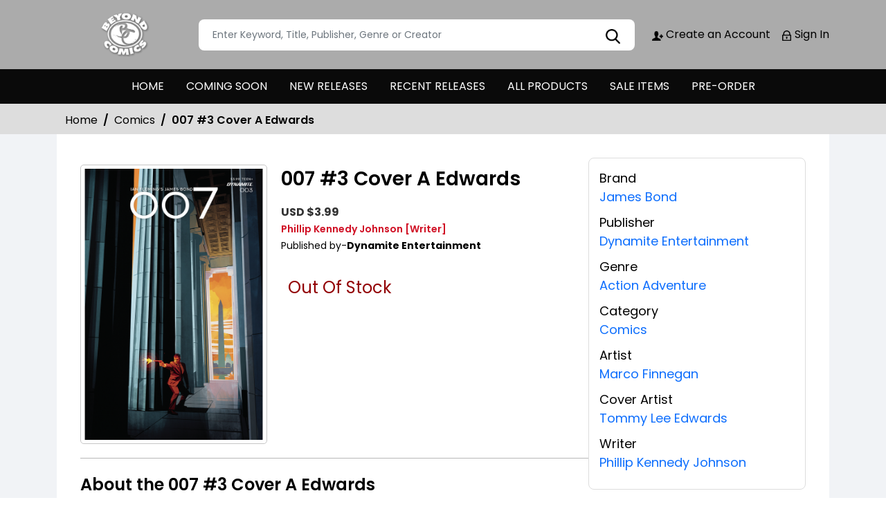

--- FILE ---
content_type: text/css
request_url: https://stores.comichub.com/NewCss/custom.css
body_size: 15963
content:
body {
    font-family: 'Poppins', sans-serif;
    color: #000000;
}

ul {
    margin: 0;
    padding: 0;
    list-style: none;
}

figure {
    margin: 0;
}

img {
    max-width: 100%;
    height: auto;
}

a {
    display: inline-block;
    -moz-transition: all 0.5s ease 0s;
    -ms-transition: all 0.5s ease 0s;
    -o-transition: 0.8;
    -webkit-transition: all 0.5s ease 0s;
    transition: all 0.5s ease 0s;
    text-decoration: none;
}

.btn {
    border: none;
    padding: 10px 20px;
    font-size: 16px;
    border-radius: 30px;
    position: relative;
    overflow: hidden;
    z-index: 1;
    -webkit-transition: all 0.4s ease 0s;
    transition: all 0.4s ease 0s;
}

    .btn::after {
        content: "";
        position: absolute;
        left: 0;
        right: 0;
        top: 0;
        height: 0;
        border-radius: 0;
        z-index: -1;
        -webkit-transition: all 0.4s ease 0s;
        transition: all 0.4s ease 0s;
    }

    .btn:hover:after {
        height: 300%;
    }

    .btn:focus {
        box-shadow: none;
    }

.redbtn {
    background-color: #D00F24;
    color: #ffffff;
    border: 1px solid #D00F24;
}

    .redbtn:after {
        background-color: #ffffff;
    }

.whitebtn {
    background-color: #ffffff;
    color: #D00F24;
    height: 55px;
    min-width: 161px;
}

    .whitebtn:hover {
        color: #ffffff;
    }

    .whitebtn:after {
        background-color: #000000;
    }

body {
    position: relative;
}

header {
    background-color: #000;
    position: relative;
    z-index: 2;
}

    header.headerfixed {
        -webkit-box-shadow: 0 3px 3px rgba(0,0,0,0.1);
        box-shadow: 0 3px 3px rgba(0,0,0,0.1);
        position: fixed;
        left: 0;
        top: 0;
        width: 100%;
        z-index: 9;
        -webkit-animation: slideDown 0.5s ease-out;
        animation: slideDown 0.5s ease-out;
    }

@-webkit-keyframes slideDown {
    from {
        transform: translateY(-100%);
    }

    to {
        transform: translateY(0);
    }
}

@keyframes slideDown {
    from {
        transform: translateY(-100%);
    }

    to {
        transform: translateY(0);
    }
}

.topheader {
    display: flex;
    align-items: center;
    justify-content: space-between;
    padding: 6px 0;
    height: 100px;
    position: relative;
}

.searchbox {
    position: relative;
    width: 850px;
}

    .searchbox .form-control {
        height: 60px;
        border-radius: 8px;
        background-color: #ffffff;
        border: none;
    }

        .searchbox .form-control:focus {
            box-shadow: none;
        }

    .searchbox .searchicon {
        position: absolute;
        width: 33px;
        height: 33px;
        top: 0;
        bottom: 0;
        margin: auto;
        right: 10px;
    }

.connect-icon a {
    margin: 0 0 0 15px;
}

    .connect-icon a:first-child {
        margin: 0;
    }

.navbar.navbar-expand-lg {
    background-color: #D00F24;
}

.navbar-collapse {
    justify-content: center;
}

.navbar-expand-lg .navbar-nav .nav-link {
    color: #fff;
    font-size: 16px;
    text-transform: uppercase;
    font-weight: 400;
    padding: 0px 0px;
    margin: 5px 16px;
    -moz-transition: all 0.5s ease 0s;
    -ms-transition: all 0.5s ease 0s;
    -o-transition: all 0.5s ease 0s;
    -webkit-transition: all 0.5s ease 0s;
    transition: all 0.5s ease 0s;
}

    .navbar-expand-lg .navbar-nav .nav-link:hover {
        color: #000;
    }


.heading {
    text-align: center;
    margin: 0 0 10px;
}

    .heading h2 {
        font-size: 25px;
        text-transform: capitalize;
        font-weight: 700;
        color: #000000;
        margin: 0;
    }

.redbg {
    display: flex;
    align-items: center; /*justify-content: space-between;*/
    background-color: #D00F24;
    padding: 12px 24px;
}

    .redbg h2 {
        color: #ffffff;
        font-size: 23px;
        font-weight: 500;
    }

    .redbg h1 {
        color: #ffffff;
        font-size: 23px;
        font-weight: 500;
    }

.heading h1 {
    font-size: 26px;
    text-transform: capitalize;
    font-weight: 700;
    color: #ffffff;
    margin: 0;
    padding: 0px 15px 0px 0px;
}

.heading.redbg h1 {
    padding: 0px 15px 0px 0px;
}

#nav-menus span {
    display: block;
    position: absolute;
    height: 2px;
    width: 100%;
    background: #fff;
    border-radius: 0px;
    opacity: 1;
    left: 0;
    -webkit-transform: rotate(0deg);
    -moz-transform: rotate(0deg);
    -o-transform: rotate(0deg);
    transform: rotate(0deg);
    -moz-transition: all 0.5s ease 0s;
    -ms-transition: all 0.5s ease 0s;
    -o-transition: all 0.5s ease 0s;
    -webkit-transition: all 0.5s ease 0s;
    transition: all 0.5s ease 0s;
}

    #nav-menus span:nth-child(1) {
        top: 0px;
    }

    #nav-menus span:nth-child(2), #nav-menus span:nth-child(3) {
        top: 6px;
    }

    #nav-menus span:nth-child(4) {
        top: 12px;
    }

#nav-menus.open span:nth-child(1) {
    top: 10px;
    width: 0%;
    left: 50%;
}

#nav-menus.open span:nth-child(2) {
    -webkit-transform: rotate(45deg);
    -moz-transform: rotate(45deg);
    -o-transform: rotate(45deg);
    transform: rotate(45deg);
}

#nav-menus.open span:nth-child(3) {
    -webkit-transform: rotate(-45deg);
    -moz-transform: rotate(-45deg);
    -o-transform: rotate(-45deg);
    transform: rotate(-45deg);
}

#nav-menus.open span:nth-child(4) {
    top: 18px;
    width: 0%;
    left: 50%;
}

.navbar-toggler {
    position: absolute;
    right: 15px;
    top: 0;
    bottom: 0;
    margin: auto;
    border: none;
    height: 14px;
    width: 24px;
    padding: 0;
    z-index: 10;
}

    .navbar-toggler:focus {
        border: none;
        box-shadow: none;
    }

.main-section {
    background-color: #F1F3F6;
    padding: 20px 0 30px;
}

.mainsection {
    display: flex;
    flex-wrap: wrap;
}

.left-section {
    width: 280px;
    background-color: #fff;
    -webkit-box-shadow: 3px 3px 0px #00000029;
    box-shadow: 3px 3px 0px #00000029;
}

    .left-section h3 {
        background-color: #000000;
        color: #fff;
        font-size: 20px;
        font-weight: 700;
        text-transform: uppercase;
        padding: 13px 15px;
        margin: 0;
    }

        .left-section h3 a {
            color: #fff;
        }

.mobileheading {
    display: none;
}

.optionaccordion {
    padding: 0 12px 0 15px;
}

    .optionaccordion .accordion-item {
        border: none;
        border-bottom: 1px solid #d5d5d5;
    }

        .optionaccordion .accordion-item:last-child {
            border-bottom: none;
        }

    .optionaccordion .accordion-button {
        cursor: pointer;
        font-size: 16px;
        font-weight: 700;
        color: #000;
        border: none;
        box-shadow: none;
        padding: 16px 0px;
    }

        .optionaccordion .accordion-button::after {
            position: absolute;
            width: 9px;
            height: 5px;
            background-image: url("../NewImg/bottom-arrow-icon.svg");
            background-size: 9px;
            right: 0;
            transform: rotate(-90deg);
        }

        .optionaccordion .accordion-button:not(.collapsed)::after {
            transform: rotate(0);
        }

        .optionaccordion .accordion-button:not(.collapsed) {
            background-color: transparent;
        }

.optionlist {
    padding: 0 0 15px 0;
}

    .optionlist li {
        padding: 0 0 18px;
    }

        .optionlist li a {
            font-size: 16px;
            font-weight: 400;
            color: #000;
            padding: 0 0 0 15px;
            position: relative;
            -moz-transition: all 0.5s ease 0s;
            -ms-transition: all 0.5s ease 0s;
            -o-transition: all 0.5s ease 0s;
            -webkit-transition: all 0.5s ease 0s;
            transition: all 0.5s ease 0s;
        }

            .optionlist li a:hover {
                color: #D00F24;
            }

            .optionlist li a:after {
                position: absolute;
                content: "";
                left: 0;
                top: 0;
                bottom: 0;
                margin: auto;
                height: 1px;
                width: 8px;
                background-color: #000;
            }

.viewmore {
    display: inline-block;
    margin: 0 0 0 15px;
    color: #D00F24;
    text-decoration: underline;
}

    .viewmore:hover {
        color: #D00F24;
    }

.viewmorebtn {
    margin-left: auto;
}

.right-section {
    width: calc(100% - 280px);
    padding: 0 0 0 20px;
}

.bannerimg {
    margin: 0 0 20px;
}

.store-section {
    background-color: #F8EEDA;
    padding: 48px 0px 50px 0px;
}

    .store-section .heading {
        margin: 0 0 58px;
    }

.product-section {
    background-color: #ffffff;
    padding: 0 0 30px;
}

.product-slider {
    padding: 0 10px;
}

.productbox {
    width: 194px;
    margin: 0 auto 20px;
    max-width: 100%;
}

.productcontent {
    padding: 10px 0 0 0;
}

.productbox figure a {
    overflow: hidden;
}

.productbox figure img {
    -moz-transition: all 0.5s ease 0s;
    -ms-transition: all 0.5s ease 0s;
    -o-transition: all 0.5s ease 0s;
    -webkit-transition: all 0.5s ease 0s;
    transition: all 0.5s ease 0s;
}
/*.productbox:hover figure img{-webkit-transform: scale(1.03); -moz-transform: scale(1.03); -ms-transform: scale(1.03); transform: scale(1.03);}*/
.productcontent p {
    font-size: 17px;
    line-height: 26px;
    margin: 0;
}

    .productcontent p a {
        color: #000;
    }

        .productcontent p a:hover {
            color: #D00F24;
        }

.history-section {
    background-color: #FCC852;
    padding: 80px 0 50px;
    display: flex;
    flex-wrap: wrap;
}

.history-content {
    width: 46%;
    padding: 0 50px;
}

    .history-content h4 {
        font-size: 40px;
        font-weight: 500;
        margin: 0 0 45px;
    }

    .history-content .btn.whitebtn {
        border: 1px solid #D00F24;
    }

        .history-content .btn.whitebtn:hover {
            border: 1px solid #000000;
        }

.history-slider {
    width: 54%;
}

.historybox figure a {
    overflow: hidden;
}

.historybox figure img {
    -moz-transition: all 0.5s ease 0s;
    -ms-transition: all 0.5s ease 0s;
    -o-transition: all 0.5s ease 0s;
    -webkit-transition: all 0.5s ease 0s;
    transition: all 0.5s ease 0s;
}

.historybox:hover figure img {
    -webkit-transform: scale(1.03);
    -moz-transform: scale(1.03);
    -ms-transform: scale(1.03);
    transform: scale(1.03);
}

.history-slider.owl-carousel .owl-stage {
    padding-left: 0 !important;
}

.history-slider.owl-carousel .owl-nav {
    margin: 30px 0 0;
}


.testimonial-section {
    background-color: #000000;
    padding: 100px 66px 75px;
}

.testimonail-box p {
    font-size: 20px;
    line-height: 30px;
    color: #fff;
    text-align: center;
    margin: 0 0 50px;
}

.testimonail-box span {
    display: block;
    font-size: 24px;
    line-height: 28px;
    color: rgba(255,255,255,0.8);
    text-align: center;
}

.testimonial-section .owl-carousel .owl-nav {
    margin: 54px 0 0;
}

.owl-carousel .owl-nav {
    text-align: center;
}

    .owl-carousel .owl-nav button.owl-prev {
        position: relative;
        margin: 0 10px;
        font-size: 0;
        height: 56px;
        width: 56px;
        border-radius: 50%;
        color: #fff;
        background-color: #d00f24;
        background-size: 24px;
        -moz-transition: all 0.3s ease 0s;
        -ms-transition: all 0.3s ease 0s;
        -o-transition: all 0.3s ease 0s;
        -webkit-transition: all 0.3s ease 0s;
        transition: all 0.3s ease 0s;
    }

        .owl-carousel .owl-nav button.owl-prev:after {
            position: absolute;
            content: "";
            left: 0;
            top: 0;
            height: 100%;
            width: 100%;
            background: url("../NewImg/left-white-arrow.svg") no-repeat center;
            background-size: 18px;
        }

    .owl-carousel .owl-nav button.owl-next {
        position: relative;
        margin: 0 10px;
        font-size: 0;
        height: 56px;
        width: 56px;
        border-radius: 50%;
        background-color: #d00f24;
        color: #fff;
        -moz-transition: all 0.3s ease 0s;
        -ms-transition: all 0.3s ease 0s;
        -o-transition: all 0.3s ease 0s;
        -webkit-transition: all 0.3s ease 0s;
        transition: all 0.3s ease 0s;
    }

        .owl-carousel .owl-nav button.owl-next:after {
            position: absolute;
            content: "";
            left: 0;
            top: 0;
            height: 100%;
            width: 100%;
            background: url("../NewImg/right-white-arrow.svg") no-repeat center;
            background-size: 18px;
        }

    .owl-carousel .owl-nav button.owl-prev:hover {
        background-color: #ffffff;
    }

        .owl-carousel .owl-nav button.owl-prev:hover:after {
            filter: brightness(0);
        }

    .owl-carousel .owl-nav button.owl-next:hover {
        background-color: #ffffff;
    }

        .owl-carousel .owl-nav button.owl-next:hover:after {
            filter: brightness(0);
        }

.owl-dots {
    text-align: center;
    margin: 20px 0 0;
}

    .owl-dots .owl-dot {
        margin: 0 4px;
    }

        .owl-dots .owl-dot span {
            display: block;
            border-radius: 50%;
            width: 20px;
            height: 20px;
            background: #fff;
            border: 1px solid #848484;
        }

        .owl-dots .owl-dot.active span {
            background: #d00f24;
            border: 1px solid #d00f24;
        }

.faq-section {
    padding: 60px 15px 0;
    background-color: #fff;
}

    .faq-section .heading {
        text-align: left;
    }

.faqaccordion .accordion-item {
    border: none;
}

.faqaccordion .accordion-button:not(.collapsed) {
    box-shadow: none;
    background-color: transparent;
    outline: none;
}

.faqaccordion .accordion-button {
    font-size: 22px;
    font-weight: 700;
    text-transform: uppercase;
    color: #000000;
    margin: 0;
    padding: 20px 40px 20px 0;
    border-bottom: 1px solid #D5D5D5;
}

.faqaccordion .accordion-item:last-child .accordion-button {
    border-bottom: none;
}

.faqaccordion .accordion-button:focus {
    box-shadow: none;
}

.faqaccordion .accordion-body {
    padding: 10px 0;
}

    .faqaccordion .accordion-body p {
        font-size: 18px;
        margin: 0;
    }

.faqaccordion .accordion-button::after {
    position: absolute;
    right: 0;
    background: url("../NewImg/minus-icon.svg") no-repeat center;
    width: 29px;
    height: 29px;
    transform: inherit;
}

.faqaccordion .accordion-button.collapsed::after {
    background: url("../NewImg/add-icon.svg") no-repeat center;
    width: 29px;
    height: 29px;
    transform: inherit;
}



footer {
    background-color: #000;
    color: #ffffff;
}

.formsection {
    display: flex;
    flex-wrap: wrap;
    padding: 35px 0;
}

.footercontent {
    width: 55.5%;
    padding: 0px 70px 0px 0px;
}

    .footercontent figure {
        margin: 0 0 15px;
    }

    .footercontent p {
        font-size: 18px;
        line-height: 45px;
        font-weight: 400;
        margin: 0 0 25px 0;
    }

        .footercontent p strong {
            font-weight: 700;
        }

.download-section {
    margin: 40px 0 0;
}

.downloadlink {
    display: flex;
    align-items: center;
}

    .downloadlink a:first-child {
        margin-right: 15px;
    }

    .downloadlink a img {
        -moz-transition: all 0.5s ease 0s;
        -ms-transition: all 0.5s ease 0s;
        -o-transition: all 0.5s ease 0s;
        -webkit-transition: all 0.5s ease 0s;
        transition: all 0.5s ease 0s;
        position: relative;
        top: 0;
    }

    .downloadlink a:hover img {
        top: -5px;
    }

.footerform {
    width: 44.5%
}

    .footerform h4 {
        font-size: 26px;
        font-weight: 700;
        text-transform: uppercase;
        margin: 0 0 20px;
    }

    .footerform .form-group {
        margin: 0 0 25px;
        position: relative;
    }

    .footerform .form-control {
        border: 1px solid #D6D6D6;
        border-radius: 0;
        height: 70px;
        background-color: #fff;
    }

    .footerform label {
        font-size: 16px;
        line-height: 14px;
        color: #000;
        position: absolute;
        left: 15px;
        top: 30px;
        -moz-transition: all 0.5s ease 0s;
        -ms-transition: all 0.5s ease 0s;
        -o-transition: all 0.5s ease 0s;
        -webkit-transition: all 0.5s ease 0s;
        transition: all 0.5s ease 0s;
    }

    .footerform .form-group.focused label {
        top: 8px;
        font-size: 14px;
    }

    .footerform label b {
        color: #F60000;
    }

    .footerform .form-control:focus {
        box-shadow: none;
    }

    .footerform textarea.form-control {
        height: 144px;
        resize: none;
    }

    .footerform .redbtn {
        border-radius: 0;
        height: 65px;
        min-width: 300px;
        font-size: 20px;
        font-weight: 500;
        text-transform: uppercase;
    }

.footersection {
    background-color: #D00F24;
    padding: 20px 0;
    text-align: center;
}

.footerlink {
    display: flex;
    justify-content: center;
    align-items: center;
    margin: 0px 0px 18px 0px;
    flex-wrap: wrap;
}

    .footerlink li {
        padding: 3px 7px 3px 7px;
        font-size: 16px;
        line-height: 16px;
        position: relative;
    }

        .footerlink li:not(:last-child):after {
            position: absolute;
            content: "";
            right: 0;
            top: 1px;
            bottom: 0;
            margin: auto;
            height: 14px;
            width: 1px;
            background-color: #fff;
        }

        .footerlink li a {
            color: #ffffff;
        }

            .footerlink li a:hover {
                color: rgba(0,0,0,0.8);
            }

.copyright {
    font-size: 16px;
    line-height: 16px;
    color: #ffffff;
    margin: 0;
}

.stop-scroll {
    position: fixed;
    left: 0;
    top: 0;
    width: 100%;
    height: 100%;
}


.breadcrumb-section {
    background-color: #DDDDDD;
    padding: 10px 0px;
}

    .breadcrumb-section .breadcrumb {
        margin: 0;
    }

        .breadcrumb-section .breadcrumb .breadcrumb-item {
            font-weight: 600;
            color: #000000;
        }

    .breadcrumb-section .breadcrumb-item + .breadcrumb-item::before {
        color: #000000;
    }

    .breadcrumb-section .breadcrumb .breadcrumb-item a {
        font-size: 16px;
        font-weight: 400;
        color: #000000;
    }

.product-section {
    background-color: #F1F3F6;
}

.productlist {
    background-color: #fff;
}

    .productlist li {
        padding: 34px;
    }

.productitem {
    display: flex;
    flex-wrap: wrap;
    border-bottom: 1px solid #b7b7b7;
    padding: 0 0 20px;
}

.productimg {
    width: 181px;
    text-align: center;
}

    .productimg a {
        font-size: 10px;
        color: #000000;
        text-decoration: none;
    }

.productbox-content {
    padding: 0 30px 0 30px;
    width: 60%;
}

    .productbox-content h4 {
        font-size: 18px;
        font-weight: 600;
        line-height: 27px;
        color: #000000;
        margin: 0;
    }

    .productbox-content .authorname {
        display: block;
        font-size: 14px;
        font-weight: 600;
        line-height: 24px;
        color: #D00F24;
    }

    .productbox-content .publishedby {
        display: block;
        font-size: 14px;
        font-weight: 400;
        line-height: 24px;
        color: #000000;
    }

        .productbox-content .publishedby strong {
            font-weight: 700;
        }

    .productbox-content .tag {
        display: flex;
        align-items: center;
        margin: 8px 0 8px;
        flex-wrap: wrap;
    }

        .productbox-content .tag span {
            font-size: 11px;
            font-weight: 400;
            line-height: 17px;
            color: #000000;
            margin: 0 6px 6px;
            border: 1px solid #d7d7d7;
            border-radius: 5px;
            padding: 5px 9px;
        }

    .productbox-content p {
        font-size: 14px;
        font-weight: 400;
        line-height: 21px;
        color: #000000;
    }

        .productbox-content p strong {
            font-weight: 700;
        }

.productbox-content-grade {
    padding: 0 30px 0 30px;
    width: 20%;
}

    .productbox-content-grade h4 {
        font-size: 18px;
        font-weight: 600;
        line-height: 27px;
        color: #000000;
        margin: 0;
    }

    .productbox-content-grade .authorname {
        display: block;
        font-size: 14px;
        font-weight: 600;
        line-height: 24px;
        color: #D00F24;
    }

    .productbox-content-grade .publishedby {
        display: block;
        font-size: 14px;
        font-weight: 400;
        line-height: 24px;
        color: #000000;
    }

        .productbox-content-grade .publishedby strong {
            font-weight: 700;
        }

    .productbox-content-grade .tag {
        display: flex;
        align-items: center;
        margin: 8px 0 8px;
        flex-wrap: wrap;
    }

        .productbox-content-grade .tag span {
            font-size: 11px;
            font-weight: 400;
            line-height: 17px;
            color: #000000;
            margin: 0 6px 6px;
            border: 1px solid #d7d7d7;
            border-radius: 5px;
            padding: 5px 9px;
        }

    .productbox-content-grade p {
        font-size: 14px;
        font-weight: 400;
        line-height: 21px;
        color: #000000;
    }

        .productbox-content-grade p strong {
            font-weight: 700;
        }

.selleritem {
    display: flex;
    align-items: center;
    flex-wrap: wrap;
}

    .selleritem a {
        font-size: 14px;
        line-height: 21px;
        color: #0477CF;
        text-decoration: underline;
    }

.rating {
    display: flex;
    align-items: center;
    margin-right: 60px;
}

    .rating span {
        font-size: 14px;
        font-weight: 600;
        line-height: 21px;
        margin-right: 10px;
    }

.star {
    display: flex;
}

.availablebtn {
    display: flex;
    align-items: center;
}

    .availablebtn .redbtn {
        width: 300px;
        height: 60px;
        border-radius: 100px;
        font-size: 22px;
        font-weight: 600;
        line-height: 40px;
    }

        .availablebtn .redbtn:hover {
            color: #D00F24;
        }

.yellobtn {
    background-color: #FFFF00;
    color: #000000;
    border: 1px solid #FFFF00;
}

.availablebtn .yellobtn {
    width: 250px;
    height: 60px;
    border-radius: 100px;
    font-size: 22px;
    font-weight: 600;
    line-height: 40px;
}

    .availablebtn .yellobtn:hover {
        background-color: #fff;
        border: 1px solid #D00F24;
        color: #D00F24;
    }

.recentitem .productimg {
    width: 154px;
    border: 1px solid #c6c6c6;
    border-radius: 5px;
    padding: 4px;
}

.recentitem .productbox-content {
    padding: 0 0 0 16px;
    width: 88%;
}

.productdetailbg {
    padding: 34px;
    background-color: #fff;
}

.productdetail {
    background-color: #fff;
    display: flex;
    flex-wrap: wrap;
}

    .productdetail .productbox-content h4 {
        font-size: 28px;
        line-height: 42px;
        margin: 0 0 15px;
    }

    .productdetail .productbox-content .tag {
        margin: 15px 0;
    }

.detail-left {
    width: 76%;
}

    .detail-left .productitem {
        align-items: flex-start;
    }

    .detail-left .productimg {
        width: 320px;
        border: 1px solid #c6c6c6;
        border-radius: 5px;
        padding: 5px;
    }

    .detail-left .availablebtn .redbtn {
        width: 240px;
        height: 50px;
        font-size: 20px;
        line-height: 28px;
    }

.aboutproduct {
    padding: 20px 0 0;
}

    .aboutproduct h4 {
        font-size: 24px;
        line-height: 35px;
        color: #000;
        font-weight: 600;
        margin: 0 0 15px;
    }

    .aboutproduct p {
        font-size: 18px;
        line-height: 40px;
        color: #000;
        font-weight: 400;
    }

.productbox-content p.savelater {
    padding: 0 0 0 30px;
    position: relative;
}

    .productbox-content p.savelater img {
        position: absolute;
        left: 0;
        top: 2px;
    }

.productbox-content p.store-location {
    padding: 0 0 0 30px;
    position: relative;
}

    .productbox-content p.store-location img {
        position: absolute;
        left: 0;
        top: 2px;
    }

.detail-right {
    width: 24%;
}

    .detail-right ul {
        border: 1px solid #DDDDDD;
        border-radius: 8px;
        padding: 20px 18px 20px 22px;
    }

        .detail-right ul li {
            font-size: 18px;
            color: #0477CF;
            padding: 0 0 10px;
        }

            .detail-right ul li strong {
                color: #000;
                font-weight: 400;
                display: block;
            }

            /*.detail-right ul li a {
                font-size: 16px;
                color: #0477CF;
                display: -webkit-box;
                -webkit-line-clamp: 2;
                -webkit-box-orient: vertical;
                overflow: hidden;
                text-overflow: ellipsis;
            }*/

            .detail-right ul li p {
                font-size: 16px;
                color: #0477CF;
                /* display: -webkit-box;*/
                /* -webkit-line-clamp: 2;
                -webkit-box-orient: vertical;*/
                overflow: hidden;
                /* text-overflow: ellipsis;*/
            }


.product-section .productlist {
    padding-bottom: 30px;
    border-bottom: 1px solid #b7b7b7;
}

.recentlyviewed {
    margin: 30px 0 0;
}

    .recentlyviewed .heading h2 {
        text-align: left;
        font-size: 24px;
        line-height: 35px;
        margin: 0 0 35px;
    }

.sorting {
    display: flex;
    flex-wrap: wrap;
    margin: 0 0 20px;
    gap: 5px;
}

    .sorting li a {
        padding: 6px 12px;
        border: 1px solid #ddd;
        border-radius: 4px;
        display: block;
        color: #000;
        font-size: 12px;
        text-transform: uppercase;
    }

        .sorting li a:hover {
            background-color: #D00F24;
            border: 1px solid #D00F24;
            color: #fff;
        }

.productlisting ul {
    display: flex;
    flex-wrap: wrap;
    margin: 0 -10px;
}

    .productlisting ul li {
        width: 16.66%;
        padding: 0 10px 20px;
    }

.productlisting .productcontent p {
    font-size: 16px;
    line-height: 24px;
}

.loadmore {
    text-align: center;
}


@media (min-width:1400px) {
    .container {
        max-width: 1390px;
    }
}

@media (min-width:992px) {
    #searchoption.collapse:not(.show) {
        display: block;
    }
}

@media (min-width:768px) {
    .searchmobile {
        display: none;
    }
}

@media (max-width:1399px) {
    .searchbox {
        width: 700px;
    }

    .productcontent p {
        font-size: 15px;
        line-height: 22px;
    }

    .history-content {
        width: 42%;
        padding: 0 30px;
    }

    .history-slider {
        width: 58%;
    }

    .history-content h4 {
        font-size: 32px;
        margin: 0 0 30px;
    }

    .testimonail-box p {
        font-size: 20px;
        line-height: 26px;
    }

    .recentitem .productbox-content {
        width: 85%;
    }

    .productbox-content {
        width: 60%;
    }

    .availablebtn .redbtn {
        width: 230px;
        height: 50px;
        font-size: 20px;
        line-height: 30px;
    }

    .detail-left .productimg {
        width: 270px;
    }

    .detail-left .productbox-content {
        padding: 0 20px 0 20px;
    }

    .detail-left {
        width: 70%;
    }

    .detail-right {
        width: 30%;
    }

        .detail-right ul {
            padding: 15px 15px 15px 15px;
        }

    .productlisting ul li {
        width: 20%;
    }

    .sorting li a {
        padding: 6px 8px;
    }
}

@media (max-width:1199px) {
    .searchbox {
        width: 500px;
    }

    .redbg h2 {
        font-size: 22px;
    }

    .redbg .whitebtn {
        height: 42px;
        min-width: 140px;
        font-size: 15px;
        padding: 10px 20px;
    }

    .store-section .heading {
        margin: 0 0 40px;
    }

    .heading h2 {
        font-size: 22px;
    }

    .testimonial-section {
        padding: 50px 36px 45px;
    }

    .testimonail-box p {
        font-size: 20px;
        line-height: 26px;
    }

    .owl-carousel .owl-nav button.owl-prev, .owl-carousel .owl-nav button.owl-next {
        height: 56px;
        width: 56px;
    }

        .owl-carousel .owl-nav button.owl-prev::after, .owl-carousel .owl-nav button.owl-next::after {
            background-size: 18px;
        }

    .history-section {
        padding: 50px 0 50px;
    }

    .history-content {
        width: 100%;
        padding: 0 30px 30px 30px;
    }

    .history-slider {
        width: 100%;
        padding: 0 0 0 30px;
    }

    .history-content h4 {
        font-size: 30px;
        margin: 0 0 30px;
    }

    .history-content .btn.whitebtn {
        height: 42px;
        min-width: 140px;
        font-size: 15px;
        padding: 10px 20px;
    }

    .faqaccordion .accordion-button {
        font-size: 16px;
    }

    .faqaccordion .accordion-body p {
        font-size: 16px;
    }

    .faqaccordion .accordion-button::after, .faqaccordion .accordion-button.collapsed::after {
        width: 24px;
        height: 24px;
        background-size: 24px;
    }

    .footercontent {
        width: 50%;
        padding: 0px 20px 0px 0px;
    }

    .footerform {
        width: 50%;
    }

    .footercontent p {
        font-size: 16px;
        line-height: 35px;
        margin: 0 0 25px 0;
    }

    .productlist li {
        padding: 30px 20px;
    }

    .recentitem .productbox-content {
        width: 82%;
    }

    .productbox-content {
        width: 57%;
        padding: 0 20px 0 20px;
    }

    .availablebtn .redbtn {
        width: 200px;
        font-size: 18px;
    }


    .productdetailbg {
        padding: 20px 15px;
    }

    .detail-left .productimg {
        width: 180px;
    }

    .detail-left .productbox-content {
        padding: 0 20px 0 20px;
        width: 71%;
    }

    .detail-left {
        width: 70%;
    }

        .detail-left .availablebtn .redbtn {
            width: 180px;
            height: 40px;
            font-size: 18px;
            line-height: 18px;
        }

    .productdetail .productbox-content h4 {
        font-size: 20px;
        line-height: 28px;
    }

    .detail-right {
        width: 30%;
    }

        .detail-right ul {
            padding: 10px;
        }

            .detail-right ul li {
                font-size: 16px;
                line-height: 40px;
            }

    .aboutproduct h4 {
        font-size: 20px;
        line-height: 28px;
    }

    .aboutproduct p {
        font-size: 16px;
        line-height: 32px;
    }

    .productlisting ul li {
        width: 25%;
    }

    .productlisting .productcontent p {
        font-size: 15px;
        line-height: 22px;
    }
}

@media (max-width:991px) {
    .searchbox {
        width: 360px;
    }

    .logo figure img {
        max-width: 150px;
    }

    .left-section {
        width: 100%;
    }

    .right-section {
        width: 100%;
        padding: 20px 0 0 0;
    }

    .navbar.navbar-expand-lg {
        padding: 20px 15px;
    }

    #navbarNavDropdown {
        position: fixed;
        left: 100%;
        right: 0;
        top: 108px;
        background-color: #D00F24;
        z-index: 1;
        border-top: 1px solid #c2c2c2;
        -moz-transition: all 0.5s ease 0s;
        -ms-transition: all 0.5s ease 0s;
        -o-transition: all 0.5s ease 0s;
        -webkit-transition: all 0.5s ease 0s;
        transition: all 0.5s ease 0s;
        overflow: auto;
        height: calc(100% - 108px) !important;
    }

        #navbarNavDropdown.show {
            left: 0;
        }

    .navbar-expand-lg .navbar-nav {
        padding: 10px 0;
    }

        .navbar-expand-lg .navbar-nav .nav-item {
            padding: 0 0 10px;
        }

            .navbar-expand-lg .navbar-nav .nav-item:last-child {
                padding: 0;
            }

    .webheading {
        display: none;
    }

    .mobileheading {
        display: block;
    }

        .mobileheading a {
            position: relative;
            display: block;
        }

            .mobileheading a:after {
                position: absolute;
                content: "";
                right: 0;
                top: 0;
                bottom: 0;
                margin: auto;
                background: url("../NewImg/minus-white-icon.svg") no-repeat center;
                background-size: 16px;
                width: 16px;
                height: 16px;
            }

            .mobileheading a.collapsed:after {
                background: url("../NewImg/add-white-icon.svg") no-repeat center;
                background-size: 16px;
            }

    .productitem {
        align-items: flex-start;
    }

    .productlist li {
        padding: 20px 10px;
    }

    .recentitem .productbox-content {
        width: 77%;
        padding-bottom: 0;
    }

    .productbox-content {
        width: 73%;
        padding: 0 0px 20px 20px;
    }

    .availablebtn {
        width: 100%;
        margin-left: 200px;
    }

        .availablebtn .redbtn {
            width: 170px;
            height: 40px;
            line-height: 20px;
            font-size: 16px;
        }


    .detail-left {
        width: 100%;
    }

    .detail-right {
        width: 100%;
        margin: 0 0 25px;
    }

    .detail-left .productbox-content {
        padding: 0 0px 0 20px;
        width: 72%;
    }

    .detail-left .availablebtn {
        margin-left: 0;
    }
}

@media (max-width:767px) {
    .container {
        max-width: 100%;
    }

    .topheader {
        padding: 10px 0;
        height: inherit;
    }

    .logo figure img {
        max-width: 100px;
    }

    .connect-icon a {
        margin: 0 0 0 10px;
    }

        .connect-icon a img {
            max-width: 20px;
        }

    .searchbox {
        width: 100%;
        position: absolute;
        left: 0;
        right: 0;
        bottom: -45px;
        margin: auto;
        opacity: 0;
        visibility: hidden;
        z-index: 99;
    }

        .searchbox.show {
            opacity: 1;
            visibility: visible;
        }

        .searchbox .form-control {
            height: 50px;
            font-size: 14px;
        }

        .searchbox .searchicon {
            width: 16px;
            height: 17px;
            top: -5px;
        }

            .searchbox .searchicon img {
                max-width: 16px;
            }


    .optionaccordion .accordion-button {
        font-size: 14px;
        padding: 12px 0px;
    }

    .optionlist li {
        padding: 0 0 10px;
    }

        .optionlist li a {
            font-size: 14px;
        }

    .left-section h3 {
        font-size: 18px;
    }

    .redbg {
        padding: 10px 15px;
    }

        .redbg .whitebtn {
            height: 34px;
            min-width: 100px;
            font-size: 14px;
            padding: 6px 15px;
        }

    .heading h2 {
        font-size: 18px;
    }

    .productcontent p {
        font-size: 14px;
        line-height: 18px;
    }

    .owl-dots .owl-dot span {
        width: 12px;
        height: 12px;
    }

    .owl-carousel .owl-nav button.owl-prev, .owl-carousel .owl-nav button.owl-next {
        height: 40px;
        width: 40px;
    }

        .owl-carousel .owl-nav button.owl-prev::after, .owl-carousel .owl-nav button.owl-next::after {
            background-size: 12px;
        }

    .history-content {
        padding: 0 15px 30px 15px;
    }

        .history-content h4 {
            font-size: 20px;
            margin: 0 0 20px;
        }

        .history-content .btn.whitebtn {
            height: 40px;
            min-width: 130px;
            font-size: 14px;
            padding: 8px 20px 10px 20px;
        }


    .store-section {
        padding: 20px 15px;
    }

    .faq-section {
        padding: 20px 15px 0;
    }

    .faqaccordion .accordion-button {
        font-size: 14px;
        padding: 20px 30px 20px 0;
    }

        .faqaccordion .accordion-button::after, .faqaccordion .accordion-button.collapsed::after {
            width: 18px;
            height: 18px;
            background-size: 16px;
        }

    .faqaccordion .accordion-body p {
        font-size: 14px;
    }

    .testimonial-section {
        padding: 30px 15px;
    }

    .testimonail-box p {
        font-size: 16px;
        line-height: 26px;
        margin: 0 0 30px;
    }

    .testimonail-box span {
        font-size: 18px;
        line-height: 22px;
    }

    .testimonial-section .owl-carousel .owl-nav {
        margin: 25px 0 0;
    }

    .footercontent {
        width: 100%;
        padding: 0px 0px 40px 0px;
    }

    .footerform {
        width: 100%;
    }

        .footerform h4 {
            font-size: 20px;
        }

    .footercontent figure img {
        max-width: 100px;
    }

    .footercontent p {
        font-size: 14px;
        line-height: 22px;
        margin: 0 0 15px 0;
    }

    .download-section {
        margin: 20px 0 0;
    }

    .downloadlink {
        margin: 15px 0 0;
    }

        .downloadlink a img {
            max-width: 120px;
        }

    .footerform .form-control {
        height: 50px;
    }

    .footerform label {
        font-size: 14px;
        line-height: 14px;
        top: 18px;
    }

    .footerform .form-group.focused label {
        top: 4px;
        font-size: 12px;
    }

    .footerform textarea.form-control {
        height: 120px;
    }

    .footerform .redbtn {
        height: 48px;
        min-width: 140px;
        font-size: 16px;
    }

    .footerlink li {
        font-size: 14px;
    }

    .copyright {
        font-size: 14px;
    }

    .recentitem .productbox-content {
        width: calc(100% - 154px);
        padding: 0 0 0 15px;
    }

    .productbox-content {
        width: calc(100% - 154px);
        padding: 0 0px 10px 15px;
    }

        .productbox-content h4 {
            line-height: 22px;
        }

        .productbox-content p br {
            display: none;
        }

    .availablebtn {
        width: 100%;
        margin-left: 154px;
    }

        .availablebtn .redbtn {
            width: 140px;
            height: 40px;
            line-height: 16px;
            font-size: 14px;
        }

    .rating {
        margin-right: 20px;
        margin-bottom: 10px;
    }

    .selleritem > a {
        margin-bottom: 10px;
    }

    .productimg {
        width: 154px;
    }

    .aboutproduct h4 {
        font-size: 18px;
        line-height: 24px;
    }

    .aboutproduct p {
        font-size: 14px;
        line-height: 26px;
    }

    .detail-left .productimg {
        width: 120px;
    }

    .detail-left .productbox-content {
        padding: 0 0px 0 10px;
        width: 70%;
    }

    .productdetail .productbox-content h4 {
        font-size: 18px;
        line-height: 24px;
        margin: 0 0 10px;
    }

    .detail-left .availablebtn .redbtn {
        width: 140px;
        height: 40px;
        font-size: 14px;
        line-height: 18px;
    }

    .detail-right ul li {
        font-size: 14px;
        line-height: 32px;
    }

    .recentlyviewed .heading h2 {
        font-size: 18px;
        line-height: 30px;
        margin: 0 0 20px;
    }

    .productlisting ul {
        margin: 0 -5px;
    }

        .productlisting ul li {
            width: 33.33%;
            padding: 0 5px 10px;
        }

    .productlisting .productcontent p {
        font-size: 14px;
        line-height: 18px;
    }

    .sorting li a {
        padding: 5px 5px;
    }
}

@media (max-width:567px) {
    .productlisting ul li {
        width: 50%;
    }
}

@media (max-width:479px) {
    .recentitem .productimg {
        width: 100%;
    }

    .recentitem .productbox-content {
        width: 100%;
        padding: 15px 0 0 0;
    }

    .productimg {
        width: 100%;
    }

    .productbox-content {
        width: 100%;
        padding: 0 0px 10px 0;
    }

    .availablebtn {
        margin-left: 0;
    }

    .detail-left .productimg {
        width: 100%;
    }

    .detail-left .productbox-content {
        padding: 20px 0px 0 0px;
        width: 100%;
    }
}

.brand_list li {
    display: inline-block;
    font-size: 13px;
    width: 23%;
    margin: 8px 10px 8px 0px;
    text-align: center;
    vertical-align: top;
}

.sorting li.active a {
    background-color: #D00F24;
    border: 1px solid #D00F24;
    color: #fff;
}
/*.productbox figure {background-color: #fff; overflow: hidden; height: 381px; display: flex; align-items: center; flex-wrap: wrap; justify-content: center;}*/
.loadmore-btn {
    background-color: #D00F24;
    color: #ffffff;
    border: 1px solid #D00F24;
    width: 130px;
    margin: auto;
    display: block;
}

    .loadmore-btn:after {
        background-color: #ffffff;
    }

.productlisting ul li h3 {
    padding: 15px 0 0 0;
    font-size: 16px;
    line-height: 24px;
    margin: 0;
    color: #000;
}

.searchdropdown {
    padding: 30px 0;
}

    .searchdropdown .form-control {
        border: 1px solid #b7b7b7;
        border-radius: 0;
        height: 50px;
        padding: 0 15px;
    }

    .searchdropdown select.form-control {
        background-image: url("../NewImg/bottom-arrow-icon.svg");
        background-repeat: no-repeat;
        background-position: 95% center;
    }

    .searchdropdown .form-control:focus {
        border: 1px solid #b7b7b7;
        box-shadow: none;
    }

.right-section .breadcrumb-section {
    margin-bottom: 10px;
}

.content-title {
    display: block;
    margin: 0 0 5px;
}

.optionlist li input {
    margin-right: 5px;
}

.popup {
    padding: 20px !important;
    width: 100% !important;
    left: 0 !important;
    top: 50px !important;
    background: #FFF;
    z-index: 9999;
    box-shadow: none !important;
    border: none !important;
    max-width: 600px;
    margin: auto !important;
    right: 0 !important;
    border-radius: 8px;
}

.section2Mobile {
    font-size: 18px;
    line-height: 26px;
    margin: 20px 0 0;
    overflow-y: auto;
    max-height: 400px;
}

    .section2Mobile h4 {
        text-align: center;
        margin: 0 0 15px;
        font-size: 20px;
    }

.closebtn a {
    background-color: #D00F24;
    height: 30px;
    width: 30px;
    border-radius: 50%;
    color: #fff;
    display: flex;
    align-items: center;
    justify-content: center;
    font-size: 20px;
    color: #fff;
    text-decoration: none;
    font-family: Arial;
}

.modal-overlay {
    position: fixed;
    height: 100%;
    width: 100%;
    left: 0;
    top: 0;
    background-color: rgba(0,0,0,0.8);
    z-index: 9;
    opacity: 0;
    visibility: hidden;
}

    .modal-overlay.active {
        opacity: 1;
        visibility: visible;
    }

@media (max-width: 767px) {
    .productlisting ul li h3 {
        font-size: 14px;
        line-height: 18px;
    }

    .searchdropdown {
        padding: 15px 0 0 0;
    }

        .searchdropdown .col-3 {
            width: 100%;
            padding-bottom: 15px;
        }

    .heading.redbg {
        flex-wrap: wrap;
        justify-content: center;
    }

        .heading.redbg h1 {
            padding: 0 0 10px;
            width: 100%;
        }

        .heading.redbg button.btn.whitebtn {
            margin-right: 5px;
        }

    .viewmorebtn {
        margin-left: 5px;
    }

    .popup {
        width: 95% !important;
        left: 10px !important;
        top: 10px !important;
        bottom: 10px;
        right: 10px !important;
        margin: auto;
        overflow-y: auto;
        padding: 10px 15px !important;
    }

        .popup .row.mt-5 {
            margin-top: 0 !important;
        }
}

.loader {
    background-color: rgba(0, 0, 0, 0.3);
    bottom: 0;
    height: 100%;
    left: 0;
    position: fixed;
    right: 0;
    top: 0;
    width: 100%;
    z-index:1;
}

    .loader > figure {
        left: 50%;
        border: 2px solid #920004;
        position: fixed;
        top: 50%;
        background-color: #fff;
        border-radius: 50%;
        padding: 10px;
    }

    .loader img {
        border-radius: 50%;
        max-width: 40px;
    }



.mainnheading {
    text-align: center;
    margin: 30px 0;
}

    .mainnheading h2 {
        font-size: 30px;
        text-transform: capitalize;
        font-weight: 700;
        color: #000000;
        margin: 0;
    }

@media (max-width:767px) {
    .mainnheading h2 {
        font-size: 20px;
    }
}

.left-section h1 {
    background-color: #000000;
    color: #fff;
    font-size: 18px;
    font-weight: 700;
    text-transform: uppercase;
    padding: 13px 15px;
    margin: 0;
}

    .left-section h1 a {
        color: #fff;
    }

.footerform h3 {
    font-size: 26px;
    font-weight: 700;
    text-transform: uppercase;
    margin: 0 0 20px;
}

.footerform .form-group.focused #CaptchaCodeId {
    top: 40px;
    font-size: 14px;
}

.footerform #CaptchaCodeId {
    top: 40px;
    font-size: 14px;
}

.redbg1 {
    display: flex;
    align-items: center;
    /* justify-content: space-between;*/
    background-color: #D00F24;
    padding: 12px 24px;
}

.qty_sec {
    padding: 15px 10px;
}

    .qty_sec ul {
        list-style: none;
        margin: 0px;
        padding: 0px;
        display: flex;
    }

        .qty_sec ul li {
            display: inline-block;
            margin: 5px 8px 5px 0px;
            padding: 0px;
            vertical-align: middle;
            font-size: 16px;
        }

            .qty_sec ul li a {
                text-decoration: none;
                color: #fff;
            }

            .qty_sec ul li .qty_arw a {
                line-height: 20px;
            }

span.qty {
    position: relative;
    width: 120px;
    display: block;
}

.qty_arw {
    position: absolute;
    top: 1px;
    right: 8px;
    height: 40px;
    border-left: 1px solid #ddd;
    padding-left: 8px;
}

    .qty_arw a {
        display: block;
    }

span.qty .form-control {
    -moz-appearance: none;
    -webkit-appearance: none;
    border-radius: 0;
    height: 42px;
}
/*
.category-search {
  
    padding: 10px 10px 10px 10px;
    margin-bottom: 25px;
}
    .category-search .ddcatAndSubsearch{
        display:flex;
    }*/

.profile_open {
    position: relative;
    padding: 5px 0px 5px 0px;
    transition: all 0.5s ease 0s;
}

    .profile_open .dropdown_menus {
        position: absolute;
        top: 30px;
        left: 2px;
        right: 0;
        width: 200px;
        z-index: 99;
        display: none;
    }

        .profile_open .dropdown_menus li a {
            background-color: #fff;
            border-bottom: 1px solid #000;
            color: #000;
            width: 170px;
            padding: 10px;
        }

.shipping_box {
    text-align: justify;
}

    .shipping_box h4 {
        border-bottom: 1px solid #dedede;
        padding: 10px 0 9px 0;
        border-top: 1px solid #dedede;
    }

.pay_summary {
    text-align: justify;
}

    .pay_summary h4 {
        border-bottom: 1px solid #dedede;
        padding: 10px 0 9px 0;
        border-top: 1px solid #dedede;
    }
.delivery_address {
    text-align: justify;
}
.delivery_address h4 {
    border-bottom: 1px solid #dedede;
    padding: 10px 0 9px 0;
    border-top: 1px solid #dedede;
}

.pay_summary table tbody tr td {
    padding: 6px;
}
#ancAddneww {
    color: red;
    /*padding: 6px;*/
    /*border-radius: 4px;*/
    cursor:pointer;
}
#ancShow {
    color: red;
   /* padding: 6px;*/
    /*border-radius: 4px;*/
    cursor: pointer;
}
.ErrorMsgDiv {
    line-height: 1;
    padding-bottom: 10px;
    padding-top: 10px;
    background: #d00f24;
    width: 98%;
    margin: 0 auto;
    color: #fff;
}
.SuccessMsg {
    line-height: 1;
    padding-bottom: 10px;
    padding-top: 10px;
    background: #07741c;
    width: 98%;
    margin: 0 auto;
    color: #fff;
}

.wrapper {
    display: flex;
    align-items: center;
    flex-direction: column;
    justify-content: center;
    width: 100%;
    min-height: 100%;
    padding: 20px;
}

#formContent {
    -webkit-border-radius: 10px 10px 10px 10px;
    border-radius: 10px 10px 10px 10px;
    background: #fff;
    padding: 30px;
    width: 100%;
    position: relative;
    padding: 0px;
    -webkit-box-shadow: 0 30px 60px 0 rgba(0,0,0,0.3);
    box-shadow: 0 30px 60px 0 rgba(0,0,0,0.3);
    text-align: center;
}

#formHeader {
    background-color: #f6f6f6;
    border-top: 1px solid #dce8f1;
    padding: 10px;
    text-align: center;
    -webkit-border-radius: 0 0 10px 10px;
    margin-bottom: 20px;
    border-radius: 10px 10px 0px 0px;
    border-bottom: 1px solid #dedede;
}
.payment_recived {
    padding: 10px 6px 5px;
    background: #dedede;
}
.old_address{
    text-align:justify;
}
    .old_address h4 {
        border-bottom: 1px solid #dedede;
        padding: 10px 0 9px 0;
        border-top: 1px solid #dedede;
    }

.payment_summary {
    text-align: justify;
}
    .payment_summary h4 {
        border-bottom: 1px solid #dedede;
        padding: 10px 0 9px 0;
        border-top: 1px solid #dedede;
    }
    .payment_summary table tbody tr td {
        padding-top: 3px;
        padding-bottom: 8px;
        
    }

    .payment_summary .ordrbrdr {
        border-top: 1px solid #dedede;
    }
.order_img {
    border: 1px solid #ccc;
    padding: 2px;
    max-width: 120px;

}


/*Blog css 15 may 2017 */
#pinBoot {
    position: relative;
    max-width: 100%;
    width: 100%;
}

.white-panel img {
    width: 100%;
    max-width: 100%;
    height: auto;
}

.white-panel {
    position: absolute;
    background: white;
    box-shadow: 0px 1px 2px rgba(0, 0, 0, 0.3);
    padding: 10px;
}

    .white-panel h4, p {
        color: #5d5d5d;
    }

    .white-panel a {
        text-decoration: none;
    }

    .white-panel h1 {
        font-size: 1em;
    }

        .white-panel h1 a {
            color: #5d5d5d;
        }

    .white-panel:hover {
        box-shadow: 1px 1px 10px rgba(0, 0, 0, 0.5);
        margin-top: -5px;
        -webkit-transition: all 0.3s ease-in-out;
        -moz-transition: all 0.3s ease-in-out;
        -o-transition: all 0.3s ease-in-out;
        transition: all 0.3s ease-in-out;
    }
/*End Blog css*/
/*Envent Css*/
.eventgallery img {
    max-width: 100%;
}



.eventgrid-wrap {
    margin: 0 auto;
}

.eventgrid-eventgallery ul {
    list-style: none;
    margin: 0;
    padding: 0;
}



.eventgrid li {
    width: 33%;
    float: left;
    cursor: pointer;
    border: 1px solid #ccc;
    margin-left: 2px;
    margin-top: 2px;
    min-width: 245px;
}

.eventgrid figure {
    padding: 5px;
    -webkit-transition: opacity 0.2s;
    transition: opacity 0.2s;
}

eventgrid-eventgallery figure img {
    display: block;
    width: 100%;
}

.eventgrid figcaption {
    border-top: 1px solid #CCC;
    padding: 4px;
}

.eventgrid-eventgallery figcaption h3 {
    margin: 0;
    padding: 0 0px 0;
    color: #000;
    font-size: 17px;
    font-weight: 300;
}

.eventgrid-eventgallery figcaption p {
    margin: 0;
    font-size: 12px;
    color: #000;
    padding: 3px;
}

.time {
    border: none;
    padding: 1px;
}

.circle1 {
    position: relative;
    float: right;
    margin: 3%;
    height: 41px;
    width: 45px;
    font-size: 11px;
    padding: 6px;
    border: 1px solid #958b53;
    background-color: #f6d519;
    border-radius: 50%;
    display: block;
    text-align: center;
    color: #060606;
    text-transform: uppercase;
    top: 50%;
    right: -15px;
    padding-top: 7px;
}

.eventimage {
    width: 100%;
    height: 123px;
}



@media (max-width: 600px) {

    .eventgrid li {
        width: 100%;
    }

    .jssorparent, .jssormain {
        width: 300px !important;
        height: 200px !important;
    }

    .jssora051 {
        width: 30px !important;
        height: 30px !important;
    }

    #eventdivform h5, .eventspan {
        padding-left: 0px !important;
    }
}


.jssora051 {
    display: block;
    position: absolute;
    cursor: pointer;
    background-color: #000;
    width: 55px;
    height: 55px;
    top: 0px;
}

.jssormain {
    position: relative;
    top: 0px;
    left: 0px;
    width: 980px;
    height: 380px;
    overflow: hidden;
}

.jssorparent {
    position: absolute;
    top: 0px;
    left: 0px;
    width: 980px;
    height: 380px;
    overflow: hidden;
}


.jssora051 svg {
    position: absolute;
    top: 0;
    left: 0;
    width: 100%;
    height: 100%;
}


.jssora051 .a {
    fill: none;
    stroke: #fff;
    stroke-width: 360;
    stroke-miterlimit: 10;
}

.jssora051:hover {
    opacity: .8;
}

.jssora051.jssora051dn {
    opacity: .5;
}

.jssora051.jssora051ds {
    opacity: .3;
    pointer-events: none;
}

#eventpopdiv {
    width: 100%;
    height: 100%;
    opacity: .95;
    top: 0;
    left: 0;
    display: none;
    position: fixed;
    background-color: #313131;
    overflow: auto;
    display: block;
    z-index: 999;
}

#popupContact {
    position: absolute;
    left: 35%;
    top: 15%;
    /* margin-left: -202px;*/
    font-family: 'Raleway',sans-serif;
    border: 2px solid #a10f07;
    border-radius: 10px;
}

#eventdivform {
    max-width: 525px;
    min-width: 250px;
    border: 2px solid darkred;
    border-radius: 30px;
    font-family: raleway;
    background-color: #fff;
}

    #eventdivform h5 {
        padding-left: 10px;
        text-transform: uppercase;
    }

.Skipclass {
    float: right;
    height: 32px;
    border-radius: 20px !important;
    color: #fff;
    font-size: 13px !important;
    cursor: pointer;
    margin: 10px;
}

.eventspan {
    font-size: 21px;
    padding-left: 5px;
    font-weight: normal;
    margin-top: 3%;
    color: #000;
}


.eventgrid li h3 {
    padding: 3px;
    border-bottom: 1px solid #ccc;
    margin-bottom: 6px;
}

.profile_open img {
    width: 20px;
    border: 1px solid #000;
    padding: 2px;
    border-radius: 50%;
}
.whitebtnnew{
    border-radius:50px;
}

.empty_cart {
    border: 1px solid #ccc;
    margin: 20px auto;
    padding: 20px 0px;
    text-align: center;
    width: 600px;
    max-width: 100%;
}

.listeducatorprice span {
    font-size: 16px;
    color: #780609;
    text-decoration: line-through;
}


.sort_view {
    background-color: #F4F4F4;
    padding: 10px 10px 15px;
    margin-top: 15px;
}

    .sort_view ul {
        list-style: none;
        margin: 0px;
        padding: 0px;
        font-size: 0;
    }

        .sort_view ul li {
            display: inline-block;
            margin: 5px 9px 5px 0px;
            padding: 0px;
            font-size: 14px;
            text-align: center;
            border: 1px solid #ccc;
            background-color: #fff;
            text-transform: uppercase;
            min-width: 25px;
            position: relative;
        }

            .sort_view ul li a {
                text-decoration: none;
                color: #3e3e3e;
                outline: 0 none;
                padding: 5px 8px;
                display: block;
            }
.lightbox {
    display: none;
    position: fixed;
    z-index: 9999;
    width: 100%;
    height: 100%;
    text-align: center;
    top: 0;
    left: 0;
    background: rgba(0, 0, 0, .8);
}

.ressubcate_title {
    display: none;
}

.ddcatAndSubsearch {
    max-height: 400px;
    overflow-y: auto;
    overflow-x: hidden;
    background: #fff;
    padding: 15px;
    margin-bottom: 20px;
}


.itemshow {
display:block;
}

.itemhide {
    display: none;
}

#txtExpand {
    cursor: pointer;
}

#txtCollapse {
    cursor: pointer;
}

.flexnavnewcss {
    display: flex;
    margin-top: 10px;
    margin-left: 10px;
    border-bottom: 1px solid;
}

    .flexnavnewcss li {
        margin-right: 46px;
        padding: 0px;
    }

        .flexnavnewcss li a {
            border-radius: 0px;
        }

#uladvancetarget li a {
    color: #433517;
}

.selectedFilterBtn {
    width: 100%;
}

.rytlink ul {
    margin: 0;
    padding: 0;
}

.align-items-center {
    margin: 0;
}

.align-items-center ul li {
    border-bottom: medium none;
    display: inline-block;
    margin: 0px 8px 20px 0px;
    width: 25%;
    vertical-align: top;
    border: 2px solid #ebebeb;
}

.eventcatediv {
    background: #dbdbdb;
    border: 1px solid #efbe53;
}
.eventpopdivsec {
    max-width: 700px !important;
    border-radius: 10px !important;
}

.textskipclass {
    padding: 25px;
}


@media (max-width:1440px) {
    .txtsearchbox {
        width: 75%;
        margin: 0 auto;
    }

    .searchbox .searchicon {
        top: -5px;
        right: 60px;
    }

    #giftcontent {
        width: 85%;
    }

    .profile_open .dropdown_menus {
        left: -30px;
    }
}

@media (max-width: 1024px) {

    .align-items-center ul li {
        width: 35%;
    }
}

@media (max-width: 768px) {

    .align-items-center ul li {
        width: 50%;
    }
    #giftcontent {
        width: 90%;
    }
}

@media (max-width: 440px) {

    .align-items-center ul li {
        width: 85%;
    }
    #giftcontent {
        width: 100%;
    }
}


#giftcontent {
    width: 60%;
    -webkit-border-radius: 10px 10px 10px 10px;
    border-radius: 10px 10px 10px 10px;
    background: #fff;
    padding: 30px;
    position: relative;
    padding: 0px;
    -webkit-box-shadow: 0 30px 60px 0 rgba(0,0,0,0.3);
    box-shadow: 0 30px 60px 0 rgba(0,0,0,0.3);
    text-align: center;
}

.searchbox .form-control {
    height: 45px;
    width: 100%;
    margin: 0;
}

@media (max-width:1399px) {
    .searchbox {
        width: 650px;
        padding-right:20px;
    }
        .searchbox.unactive .col-sm-4 ul {
            width: 100% !important;
        }
        .searchbox.unactive .col-sm-8 .txtsearchbox {
            width: 100%;
        }
        .searchbox .form-control {
            font-size: 14px;
            width: 100%;
        }
    .connect-icon {
        display: flex !important;
        align-items: center;
    }
    form#FormSearchProduct {
        position: relative;
    }
    .searchbox .searchicon {
        top: -5px;
        right: 15px;
    }
}
@media (max-width:1199px) {
    .topheader {
        flex-wrap: wrap;
        height: auto;
    }
    .searchbox {
        width: 730px;
        padding-right: 0;
    }
    .connect-icon {
        width: 100%;
        justify-content: flex-end;
        padding: 15px 0px 10px 0px;
    }
    .order_img {
        width: 120px;
        max-width: 120px;
    }
}
@media (max-width:991px) {
    .searchbox {
        width: 540px;
    }
    .orderdetail_old_address {
        padding: 15px;
    }
    .orderdetail_payment_summary {
        padding: 15px;
    }
    #targetDiv{
        padding:15px;
    }
    .pay_summary{
        padding:15px;
    }
    .delivery_address{
        padding:15px;
    }

    #billingAdddresDiv {
        padding: 15px;
    }

    .billingAddressmodal {
        top: 10%;
    }
}
@media (max-width:767px) {
    #navbarNavDropdown {
        top: 0;
        height:100% !important;
    }
    .connect-icon {
        width: auto;
        justify-content: flex-end;
        padding: 0;
        position: absolute;
        right: 0;
        top: 13px;
    }
    .searchbox {
        position: relative;
        left: auto;
        right: auto;
        bottom: auto;
        margin: auto;
        opacity: 1;
        visibility: visible;
        z-index:inherit;
    }
    .navbar-toggler.open {
        top: -140px;
        bottom: auto!important;
    }

    .rytlink .align-items-center ul {
        padding: 0 15px;
    }
   .rytlink .align-items-center ul li {
        width: 100%;
    }

    .smallgiftcardamount {
        padding-top: 0% !important;
        position: absolute !important;
        margin-top: -63% !important;
        margin-left: -9% !important;
        font-size: 14px;
    }

    .smallgiftcardlogo {
        position: absolute;
        margin-top: -6% !important;
        margin-left: 37% !important;
    }

    .smallGiftCardNumber {
        font-size: 13px;
        top: 0px !important;
        position: relative;
        margin-left: 5% !important;
    }

    .smallgiftCarttxt {
        font-size: 18px;
        top: 0px !important;
        position: unset !important;
        margin-top: 6% !important;
        margin-left: -6% !important;
    }

    .smalllabel-storename {
        width: 100%;
        font-size: 12px;
        top: 0px !important;
        position: unset !important;
        margin-top: 0% !important;
        margin-left: 13% !important;
    }
}
@media (max-width:399px) {
    .smalltemplete {
        height: 125px !important;
    }

    .small-gift-ribon {
        height: 125px !important;
    }

    .smallgiftcardamount {
        padding-top: 0% !important;
        position: absolute !important;
        margin-top: -74% !important;
        margin-left: -8% !important;
    }
    .smallGiftCardNumber {
        top: 0px !important;
        margin-left: -10% !important;
    }
}
.profile_open .dropdown_menus li a {
    color: #000 !important;
}

.mycardheader {
    float: left;
    font-size: 22px
}

#tbodyMyOrderList td a {
    color: #212529;
}

@media (max-width:767px) {
    footer .footercontent .mail li a {
        word-break: break-all;
    }

    .qty_sec ul {
        flex-wrap: wrap;
    }
}

@media (max-width:415px) {
    .searchbox {
        margin: 10px auto 0;
    }

    .connect-icon {
        flex-wrap: wrap;
        width: 65%;
        top: 5px;
    }
}

.servicespan tr td input[type="radio"] {
    margin: 0 20px 0 10px;
}

.searchbox .searchicon {
    padding: 6px;
}   
@media (max-width:767px) {
    .servicespan tr td input[type="radio"] {
        margin: 0 15px 0 0;
    }

    .pay_summary .servicespan tr td {
        text-align: left;
    }

    .searchbox .searchicon {
        padding: 0px;
    }
}


.servicespan tr td input[type="radio"] {
    margin: 0 20px 0 10px;
}

.shippigrdbtn {
    background: #f6f6f6;
    padding: 13px;
    margin: 0 auto;
    border-bottom: 1px solid #d8d8d8;
}

.shipping1 {
    text-align: right;
}

.shipping2 {
    text-align: left;
}

.addEditbtn {
    width: 25%;
}

.removebtn {
    margin-right: 10px;
    float: right;
    width: 25%;
}

.AddnewAddress {
    margin-top: 10px;
    float: left;
}

.ShowAllAddressbtn {
    margin: 10px;
    width: 50%;
    float: right;
}

.btnsave {
    width: 50%;
    margin: 10px 10px 10px 10px;
}

.btnclose {
    width: 50%;
    margin: 10px 10px 10px 10px;
    float: right;
}
.contactbtn {
    width: 20%;
    margin-bottom: 20px;
}

.ValidationBox {
    margin: 3% auto 0px !important;
}

.captchadiv {
    display: flex;
}

@media (max-width:1499px) {
    .ShowAllAddressbtn {
        width: 60%;
    }
}

@media (max-width:767px) {
    .servicespan tr td input[type="radio"] {
        margin: 0 15px 0 0;
    }

    .pay_summary .servicespan tr td {
        text-align: left;
    }
}

@media (max-width:1199px) {
    #popupContact {
        left: 25%;
        top: 15%;
    }

    .removebtn {
        width: 40%;
    }

    .ShowAllAddressbtn {
        width: 80%;
    }

    .btnsave {
        width: 100%;
        margin: 10px auto;
    }

    .btnclose {
        width: 100%;
        margin: 0px auto;
    }

    .addEditbtn {
        width: 50%;
    }
}

@media (max-width:800px) {
    #popupContact {
        left: 15%;
        top: 15%;
    }

    .removebtn {
        width: 25%;
    }

    .ShowAllAddressbtn {
        width: 50%;
    }
}

@media (max-width:499px) {
    #popupContact {
        left: 0%;
        top: 15%;
    }

    .shipping1 {
        text-align: left;
    }

    .addressbtn {
        display: flex;
    }

    .addEditbtn {
        width: 50%;
        margin: 0;
    }

    .removebtn {
        width: 50%;
        margin: 0;
        float: unset;
    }

    .AddnewAddress {
        width: 100%;
        margin: 10px auto;
    }

    .ShowAllAddressbtn {
        width: 100%;
        margin: 10px auto;
    }

    .btnsave {
        width: 100%;
        margin: 10px auto;
    }

    .btnclose {
        width: 100%;
        margin: 0px auto;
    }

    .pay_summary h4 {
        font-size: 16px;
    }

    .shipping_box h4 {
        font-size: 16px;
    }
    .contactbtn {
        width: 80%;
    }

    .ValidationBox {
        width: 90% !important;
    }

    .captchadiv {
        display: inline-block;
    }
}

@media (max-width:359px) {
    .profile_open {
        padding: 0px;
    }
}
.giftbox {
    position: relative;
    width: 100%;
    float: left;
    margin-bottom: 10px;
}

.innergiftbox {
    padding: 1.5%;
    width: 91%;
    text-align: center;
    font-size: 14px;
    float: left;
    background-color: #009270;
    color: white;
}

.giftboxclose {
    padding: 1.5%;
    width: 8%;
    text-align: center;
    font-size: 14px;
    float: left;
    background-color: black;
}


--- FILE ---
content_type: text/css; charset=utf-8
request_url: https://stores.comichub.com/beyondcomicsfrederick/Home/AllDynamicCssNewTheme
body_size: 444
content:



header {
    background-color: #ababab!important;
    position: relative;
    z-index: 2;
    }

    .navbar.navbar-expand-lg {
    background-color: #0a0a0a !important;
    }

    .navbar-expand-lg .navbar-nav .nav-link {
    color:#fff!important;
    }

    .navbar-expand-lg .navbar-nav .nav-link:hover {
    color: #ababab!important;
    }

    .redbg {
    background-color:#ababab!important;
    }

    .whitebtn {
    background-color: #0a0a0a !important;
    color: #fff!important;
    }

    .whitebtn:after {
    background-color: #0a0a0a !important;
    }
    .whitebtn:hover {
    background-color: #fff !important;
    color: #000!important;
    }
    .redbg h2 {
    color: #000!important;

    }

    .redbtn {
    background-color: #ababab!important;
    color: #000!important;
    border: 1px solid #ababab!important;
    }

    .btn:hover {
    color: #ababab!important;
    }

    .connect-icon a{
    color: #000!important;
    }

    .productcontent p a:hover {
    color:#ababab!important;
    }

    .left-section h3 {
    background-color: #ababab!important;
    color:  #000!important;

    }
    footer {
    background-color: #0a0a0a !important;
    color: #ffffff;
    }

    .footersection {
    background-color: #ababab!important;
    }
    .footerlink li a {
    color:  #000!important;
    }

    .copyright {
    color:   #000!important;

    }
    .footerlink li:not(:last-child):after {
    background-color:  #0a0a0a !important;
    }

    .profile_open img {
    border: 1px solid #000!important;
    }

    .sorting li.active a {
    background-color:#ababab!important;
    border: 1px solid #ababab!important;

    }

    .sorting li a:hover{
    background-color:#ababab!important;
    border: 1px solid #ababab!important;

    }
    .optionlist li a:hover {
    color:#ababab!important;
    }

    .popup_page h2 {
    background-color:#ababab!important;
    color:#000!important;
    }

    input[type=button]:hover, input[type=submit]:hover, input[type=reset]:hover{
    color: #ababab!important;
    border: 1px solid #ababab!important;
    background: #fff !important;
    }

--- FILE ---
content_type: text/javascript; charset=utf-8
request_url: https://stores.comichub.com/bundles/thumbnail-slider?v=Lp4cOKlL-BXLBZLaz0Oq7gPnmWWlqQTJ5DjJ51vXm5g1
body_size: 4194
content:
function slider(n){var b=function(n,t){n.className==""?n.className=t:n.className+=" "+t},o=function(n){var i=n.childNodes,r=[],t,u;if(i)for(t=0,u=i.length;t<u;t++)i[t].nodeType==1&&r.push(i[t]);return r},k=function(n){return/d/gi.test(n.className)},s=function(n,t){n&&(n.o=t,n.style.opacity=t,n.style.MozOpacity=t,n.style.filter="alpha(opacity="+t*100+")")},d=function(n){window.addEventListener?window.addEventListener("load",n,!1):window.attachEvent&&window.attachEvent("onload",n)},g=["$1$2$3","$1$2$3","$1$24","$1$23","$1$22"],u,t,r=[],e,f,i,h,l=null,c=null,nt=[/(?:.*\.)?(\w)([\w\-])[^.]*(\w)\.[^.]+$/,/.*([\w\-])\.(\w)(\w)\.[^.]+$/,/^(?:.*\.)?(\w)(\w)\.[^.]+$/,/.*([\w\-])([\w\-])\.com\.[^.]+$/,/^(\w)[^.]*(\w)$/],v=function(){this.a=this.b=this.c=this.d=this.e=this.f=null;this.g()},a,y,p,w;return v.prototype={g:function(){typeof largeImageOptions!="undefined"&&(this.a=document.getElementById(largeImageOptions.largeImageContainerId))&&(this.d=document.createElement("img"),this.d.style.visibility="hidden",this.d.o=0,this.a.insertBefore(this.d,this.a.firstChild),this.e=document.createElement("img"),this.e.style.visibility="hidden",this.e.o=0,this.a.insertBefore(this.e,this.a.firstChild),largeImageOptions.DisplayDescription&&(this.f=document.createElement("div"),this.f.className="description",this.a.appendChild(this.f)))},h:function(n,t){if(this.d.o==0?(this.d.style.visibility="visible",this.d.src=t,this.k(n,this.d,this.e)):(this.e.style.visibility="visible",this.e.src=t,this.e.o=0,this.k(n,this.e,this.d)),this.f){var i=this;clearTimeout(i.c);largeImageOptions.DescriptionAnimation&&(this.f.style.visibility="hidden")}},k:function(n,t,i){if(s(t,t.o+.05),s(i,i.o-.05),arrived=i.o<=0&&t.o>=1,arrived)t.o=1,i.o=0,i.style.visibility="hidden",this.l(n);else{var r=this;this.b=setTimeout(function(){r.k(n,t,i)},15)}},l:function(n){if(this.f){for(var i=o(n.parentNode),r="",t=0;t<i.length;t++)if(i[t].className=="description"){r=i[t].innerHTML;break}this.f.innerHTML=r;largeImageOptions.DescriptionAnimation?(this.f.style.visibility="visible",this.f.style.top=this.a.offsetHeight+"px",this.m(this.f.offsetHeight)):this.f.style.top=this.a.offsetHeight-this.f.offsetHeight+"px"}},m:function(n){var i=this.a.offsetHeight,r=this.f.offsetTop,t,u;r+n<=i?this.f.style.top=i-n+"px":(t=Math.ceil((r+n-i)/4),t<2&&(t=2),this.f.style.top=r-t+"px",u=this,this.c=setTimeout(function(){u.m(n)},15))}},a=function(n){f=n;r=[];this.t=null;this.a=0;this.b=1;this.c;this.i=0;this.d=null;this.e()},y=function(n){switch(n.AnimationType.toLowerCase()){case"vertical":u=1;break;case"fade":u=2;break;default:u=0}t=[];t[0]=n.ScrollInterval;t[1]=n.ScrollDuration;t[2]=n.AutoScroll;t[3]=n.SliderId;t[4]=n.ScrollAllInView;t[5]=n.Circular;t[6]=n.License;t[0]<=t[1]&&alert("Warning: ScrollInterval should be greater than ScrollDuration.")},a.prototype={e:function(){var s,a,n,h;this.u(f);for(var l=o(f),n=0,a=l.length;n<a;n++)k(l[n])||r.push(l[n]);for(e=r.length,s=0,u<2&&(i=document.createElement("div"),i.style.overflow="hidden"),n=0,a=e;n<a;n++){b(r[n],"item");r[n].i=n;switch(u){case 0:r[n].style.cssFloat="left";r[n].style.styleFloat="left";r[n].style.position="relative";s+=r[n].offsetWidth;i.appendChild(r[n]);break;case 1:r[n].style.position="relative";s+=r[n].offsetHeight;i.appendChild(r[n]);break;default:r[n].style.visibility="hidden";r[n].style.position="absolute";r[n].style.left=r[n].style.top="0px";r[n].o=1}}if(u<2&&(f.appendChild(i),i.style.position="relative",u==1?i.style.height=s*2+"px":(i.style.whiteSpace="nowrap",i.style.width=s*2+"px")),new Function("aA","bB","cC","dD",function(n){for(var t=[],i=0,r=n.length;i<r;i++)t[t.length]=String.fromCharCode(n.charCodeAt(i)-4);return t.join("")}("zev$NAjyrgxmsr,|0}-zev$eAjyrgxmsr,f-zev$gAf2glevGshiEx,4-2xsWxvmrk,-?vixyvr$g2wyfwxv,g2pirkxl15-??vixyvr$|/}_5a/e,}_4a-/e,}_6a-??xlmw2g$A$xlmw2z,-?zev$qAeE_:a+5:+0rAtevwiMrx,q2glevEx,5--0sA,hsgyqirx2hsqemr+p5x+-2vitpegi,gG_r16a0hH_r16a-2wtpmx,++-?mj,q%AN,+f+/r0s--zev$hAQexl2verhsq,-0$kA40$lA+tevirxRshi+?mj,h@26-kAfF?ipwi$mj,h@27-kAfF2ri|xWmfpmrk?ipwi$mj,h@28**fF_la2rshiReqi%A+FSH]+-kAfF_la?mj,k-k_la2mrwivxFijsvi,hsgyqirx2gviexiXi|xRshi,+Pikeg}$Wpmhiv$Egxmzexmsr$viqmrhiv+-0k-?")).apply(this,[t,f.parentNode,nt,g]),this.f(),this.w(1,1),c.a){for(this.u(c.a),n=0;n<r.length;n++)h=r[n].getElementsByTagName("img"),h.length&&h[0].getAttribute("largeImage")&&(h[0].onclick=function(){c.h(this,this.getAttribute("largeImage"))},h[0].style.cursor="pointer");this.q(0)}},f:function(){var n=this,l,a,i,s,r,c;if(!t[4]){for(this.d=document.createElement("div"),this.d.className="navBullets",l="",i=0;i<e;i++)l+="<div num='"+i+"' "+(i==0?"class='focus'":"")+"><\/div>";for(this.d.innerHTML=l,a=o(this.d),i=0;i<e;i++)a[i].onclick=function(){n.p(parseInt(this.getAttribute("num")))};this.g(this.d)}s=document.createElement("div");s.className="navPrev";s.setAttribute("onselectstart","return false");s.onclick=function(){h&&(n.i=u<2?n.s(n.i):n.r(n.i));n.h(0)};this.g(s);r=document.createElement("div");r.className=t[2]?"navPause":"navPlay";r.setAttribute("onselectstart","return false");r.setAttribute("title",t[2]?"Pause":"Play");r.onclick=function(){(t[2]=!t[2])&&n.w(0,1);this.className=t[2]?"navPause":"navPlay";this.setAttribute("title",t[2]?"Pause":"Play");n.t=clearTimeout(n.t);t[2]&&n.w(0,0)};f.parentNode.insertBefore(r,f.nextSibling);c=document.createElement("div");c.className="navNext";c.setAttribute("onselectstart","return false");c.onclick=function(){h&&(n.i=n.r(n.i));n.h(1)};this.g(c)},p2:function(n){return n.replace(/(?:.*\.)?\w?(\w)[^.]*([\w\-])\.[^.]*$/,"$2$1")},g:function(n){this.u(n);f.parentNode.insertBefore(n,f.nextSibling)},h:function(n){if(t[4]&&u<2)n?this.p("iP"):this.p("qR");else{if(!t[5]){if(n&&this.i==e-1)return;if(!n&&this.i==0)return}n?this.p(this.r(this.i)):this.p(this.s(this.i))}},w:function(n,r){var a=this,s,c,h,l;this.b=n;switch(u){case 0:case 1:if(u?i.style.top="0px":i.style.left="0px",h=o(i),!n||t[2]){if(t[4]){for(s=h.length-1,c=h[s],l=1;l<e;l++)if(u==0&&h[l].offsetLeft>f.offsetWidth||u==1&&h[l].offsetTop>f.offsetHeight){if(s=l-1,s==0&&s++,c=h[s],!t[5]&&c.style.visibility=="hidden")return;break}}else if(c=h[1],s=h[1].i,!t[5]&&s==0)return;r?this.t=setTimeout(function(){a.mL(1,h[0],c,s)},t[0]):this.mL(1,h[0],c,s)}break;default:this.jj(n,r)}},jj:function(n,i){for(var f,u=0;u<e;u++)u==this.i?i?(r[u].style.visibility="visible",s(r[u],1)):(s(r[u],0),r[u].style.visibility="hidden"):r[u].style.visibility="hidden";(!n||t[2])&&(f=this,i?this.t=setTimeout(function(){f.k()},t[0]):f.k())},k:function(){var n=this.r(this.i);r[n].style.visibility="visible";s(r[n],0);this.mL(1,r[this.i],r[n],n)},l:function(n){if(h=1,!t[4]){for(var r=this.d.getElementsByTagName("div"),i=0;i<r.length;i++)r[i].className=i==n?"focus":"nf";c.a&&largeImageOptions.AutoDisplay&&this.q(n)}},mL:function(n,t,i,r){var f=this,e,o;if(this.b&&this.a){clearTimeout(f.t);this.t=setTimeout(function(){f.mL(1,t,i,r)},999);return}n&&this.l(r);this.b=0;switch(u){case 2:s(t,t.o-this.c);s(i,i.o+this.c);e=t.o<=0&&i.o>=1;e?(h=0,this.i=r,this.w(1,1)):this.t=setTimeout(function(){f.mL(0,t,i,r)},15);break;default:o=u?i.offsetTop-t.offsetTop:i.offsetLeft-t.offsetLeft;this.n(t,i,r,u,o)}},n:function(n,r,u,f,e){var s,a,c,v,l,y;if(f?(s=i.offsetTop-this.c,s<-e&&(s=-e),i.style.top=s+"px",a=s==-e):(s=i.offsetLeft-this.c,s<-e&&(s=-e),i.style.left=s+"px",a=s==-e),a){if(h=0,this.i=u,t[4])for(v=o(i),l=0;l<u;l++)c=i.appendChild(v[l]),t[5]||(c.style.visibility="hidden");else c=i.appendChild(n),t[5]||(c.style.visibility="hidden");this.w(1,1)}else y=this,this.t=setTimeout(function(){y.n(n,r,u,f,e)},15)},o:function(n,t){var f,r,e;n&&this.l(t);u==1?(r=i.offsetTop+this.c,r>0&&(r=0),i.style.top=r+"px"):(r=i.offsetLeft+this.c,r>0&&(r=0),i.style.left=r+"px");f=r==0;f?(h=0,this.i=t,this.w(1,1)):(e=this,this.t=setTimeout(function(){e.o(0,t)},15))},p:function(n){var v=this,y,a,c,r,l,h,s;if(clearTimeout(v.t),u>1)this.i=this.s(n),this.w(0,0);else if(y=u?"top":"left",n=="iP")this.w(0,0);else if(n=="qR"){for(r=o(i),c=r[0],a=r[0],s=r.length-1;s>0;s--){if(!u&&c.offsetLeft+r[s].offsetWidth>f.offsetWidth&&s!=r.length-1)break;if(u&&c.offsetTop+r[s].offsetHeight>f.offsetHeight&&s!=r.length-1)break;if(!t[5]){if(r[s].i==r.length-1)break;r[s].style.visibility="visible"}a=i.insertBefore(r[s],a)}u?i.style.top=-c.offsetTop+"px":i.style.left=-c.offsetLeft+"px";this.o(1,this.i)}else{if(r=o(i),n==this.i){this.w(1,1);return}if(n<this.i&&!(this.i==e-1&&n==0&&t[5])||this.i==0&&n==e-1&&t[5]){for(l=n,h=r[0],s=r.length-1;s>0;s--)if(h=i.insertBefore(r[s],h),t[5]||(h.style.visibility="visible"),h.i==l)break;u?i.style.top=-h.offsetHeight+"px":i.style.left=-h.offsetWidth+"px";this.o(1,l)}else{for(l=this.s(n),h=r[0],s=0;s<r.length;s++)if(r[s].i==l){h=r[s];break}else h=i.appendChild(r[s]),t[5]||(h.style.visibility="hidden");this.w(0,0)}}},q:function(n){var t=r[n].getElementsByTagName("img"),i;t.length&&(i=t[0].getAttribute("largeImage"))&&c.h(t[0],i)},r:function(n){return n+1<e?n+1:0},s:function(n){return n-1<0?e-1:n-1},$4:function(n,t){for(var i=t==0?n.nextSibling:n.firstChild;i&&i.nodeType!=1;)i=i.nextSibling;return i},u:function(n){var t=this;n.onmouseover=function(){t.a=1};n.onmouseout=function(){t.a=0}},v:function(){var n;if(t[1]==0)n=u>1?1:3e3;else switch(u){case 2:n=15/t[1];break;case 1:n=Math.ceil(15*(t[4]?f.offsetHeight:this.$4(i,1).offsetHeight)/t[1]);break;default:n=Math.ceil(15*(t[4]?f.offsetWidth:this.$4(i,1).offsetWidth)/t[1])}return n}},p=function(){document.getElementById(t[3])&&(c=new v,l=new a(document.getElementById(t[3])))},w=function(n){y(n);d(function(){p(n)})},w(n),{next:function(){l.h(1)},previous:function(){l.h(0)},getAuto:function(){return t[2]},switchAuto:function(){(t[2]=!t[2])&&l.w(0,1)}}}var sliderOptions={SliderId:"imageSlider",AnimationType:"Vertical",ScrollInterval:2500,ScrollDuration:300,AutoScroll:!1,ScrollAllInView:!0,Circular:!0,License:"b2e98"},imageSlider=new slider(sliderOptions)